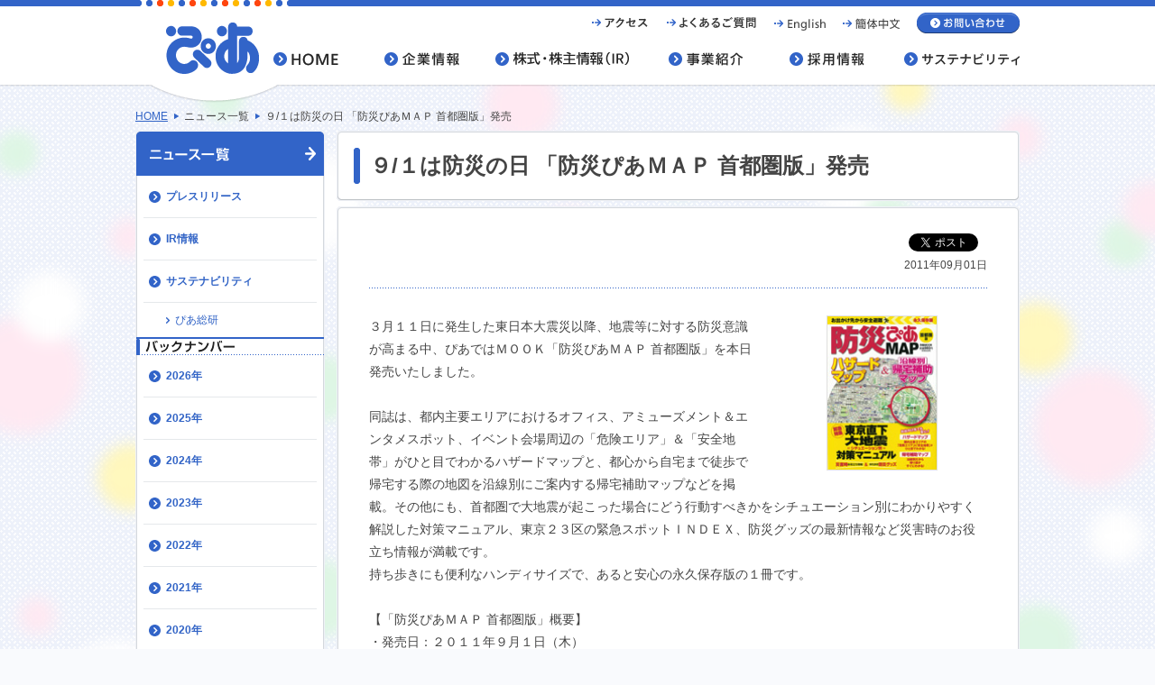

--- FILE ---
content_type: text/html
request_url: https://corporate.pia.jp/news/detail_post_182.html
body_size: 6125
content:
<!doctype html>
<html lang="ja" prefix="og: http://ogp.me/ns#"><!-- InstanceBegin template="/Templates/pc.dwt" codeOutsideHTMLIsLocked="false" -->
<head>
  <meta charset="UTF-8">
<!-- InstanceBeginEditable name="meta" -->
  <title>９/１は防災の日 「防災ぴあＭＡＰ 首都圏版」発売｜ぴあ株式会社</title>
  <meta name="description" content="３月１１日に発生した東日本大震災以降、地震等に対する防災意識が高まる中、ぴあではＭＯＯＫ「防災ぴあＭＡＰ 首都圏版」を本日発売いたしました。同誌は、都内主要エリアにおけるオフィス、アミューズメント＆エンタメスポット、イベント会場周辺の「危険エリア」＆「安全地帯」がひと目でわかるハ...">
  <meta name="keywords" content="ぴあ,PIA,pia,ニュース,最新">




  <link rel=”alternate” media=”only screen and (max-width: 640px)” href="https://corporate.pia.jp/sp/news/detail_post_182.html">
  <meta property="og:title" content="９/１は防災の日 「防災ぴあＭＡＰ 首都圏版」発売｜ぴあ株式会社">
  <meta property="og:type" content="website">
  <meta property="og:url" content="https://corporate.pia.jp/news/detail_post_182.html">
  <meta property="og:image" content="https://corporate.pia.jp/news/files/ogp.png">
  <meta property="og:site_name" content="ぴあ株式会社">
  <meta property="og:description" content="３月１１日に発生した東日本大震災以降、地震等に対する防災意識が高まる中、ぴあではＭＯＯＫ「防災ぴあＭＡＰ 首都圏版」を本日発売いたしました。同誌は、都内主要エリアにおけるオフィス、アミューズメント＆エンタメスポット、イベント会場周辺の「危険エリア」＆「安全地帯」がひと目でわかるハ...">

<!-- InstanceEndEditable -->
  <link rel="stylesheet" href="/common/css/common.css">
  <link rel="icon" href="/common/img/favicon.ico" type="image/x-icon" />
  <!--[if lt IE 9]>
  <script src="/common/js/vendor/html5shiv.js"></script>
  <![endif]-->
<!-- InstanceBeginEditable name="head" -->

  <link rel="stylesheet" href="/news/css/news.css">
<!-- InstanceEndEditable -->
<!-- Google Tag Manager -->
<script>(function(w,d,s,l,i){w[l]=w[l]||[];w[l].push({'gtm.start':
new Date().getTime(),event:'gtm.js'});var f=d.getElementsByTagName(s)[0],
j=d.createElement(s),dl=l!='dataLayer'?'&l='+l:'';j.async=true;j.src=
'https://www.googletagmanager.com/gtm.js?id='+i+dl;f.parentNode.insertBefore(j,f);
})(window,document,'script','dataLayer','GTM-WFN8QVT');</script>
<!-- End Google Tag Manager -->
<!-- InstanceParam name="category" type="text" value="news" -->

</head>
<body id="top" class="category-news">
  <div id="fb-root"></div>
<script>(function(d, s, id) {
    var js, fjs = d.getElementsByTagName(s)[0];
    if (d.getElementById(id)) return;
    js = d.createElement(s); js.id = id;
    js.src = "//connect.facebook.net/ja_JP/all.js#xfbml=1&appId=";
    fjs.parentNode.insertBefore(js, fjs);
  }(document, 'script', 'facebook-jssdk'));</script>

  <div class="page-container">
<header class="page-header">
  <div class="wrapper">
    <h1><a href="/" class="logo"><img src="/common/img/img_logo01.png" height="57" width="103" alt="ぴあ"></a></h1>
    <nav class="header-nav" id="header-nav">
      <ul>
        <li><a href="/corp/access/"><img src="/common/img/img_hnav-access.png" height="23" width="64" alt="アクセス" class="swap"></a></li>
        <li><a href="http://redirect.pia.jp/pc/corporate/redirect.html" target="_blank"><img src="/common/img/img_hnav-faq.png" height="23" width="100" alt="よくあるご質問" class="swap"></a></li>
        <li><a href="/en/corp/data/"><img src="/common/img/img_hnav-en.png" height="23" width="57" alt="English" class="swap"></a></li>
        <li><a href="/ch/corp/data/"><img src="/common/img/img_hnav-cn.png" height="23" width="63" alt="簡体中文" class="swap"></a></li>
        <li><a href="/contact/"><img src="/common/img/img_hnav-contact.png" height="23" width="114" alt="お問い合わせ" class="swap"></a></li>
      </ul>
    </nav>
    <nav class="global-nav" id="global-nav">
      <ul>
        <li class="home"><a href="/"><img src="/common/img/img_gnav-home.png" height="36" width="120" alt="HOME" class="swap"></a></li>
        <li class="corp">
          <a href="/corp/"><img src="/common/img/img_gnav-corp.png" height="36" width="135" alt="企業情報" class="swap"></a>
          <div class="menu">
            <ul>
              <li><a href="/corp/message/">社長からのごあいさつ</a></li>
              <li><a href="/corp/philosophy/">企業理念</a></li>
              <li><a href="/corp/data/">会社概要</a></li>
              <li><a href="/corp/access/">ぴあグループへのアクセス</a></li>
              <li><a href="/corp/history/">沿革</a></li>
              <li><a href="/corp/charter/">企業行動憲章</a></li>
              <li><a href="/corp/corporate_governance/">コーポレートガバナンス</a></li>
              <li><a href="/corp/50th/">創業50周年特設サイト(アーカイブ)</a></li>
              <li><a href="/corp/team-smile/">「チームスマイル」公式サイト（アーカイブ）</a></li>
            </ul>
            <!-- /.menu -->
          </div>
        </li>
        <li class="ir">
          <a href="/ir/"><img src="/common/img/img_gnav-ir.png" height="36" width="180" alt="株式・株主情報（IR）" class="swap"></a>
          <div class="menu">
            <div class="row">
              <div class="col">
                <h1>ぴあ株式の購入をご検討の皆さま</h1>
                <ul>
                  <li><a href="/ir/individual/">ぴあの経営状況について</a></li>
                  <li><a href="/ir/individual/business/">ぴあのビジネス</a></li>
                  <li><a href="/ir/beginner/">ぴあの株主になりませんか？</a></li>
                </ul>
                <h1>財務・業績情報</h1>
                <ul>
                  <li><a href="/ir/finance/data/">決算・財務資料</a></li>
                  <li><a href="/ir/individual/finance/">ぴあの業績</a></li>
                  <li><a href="/ir/finance/qa/">よくあるご質問</a></li>
                  <li><a href="/corp/message/">ぴあを応援してくださる皆さまへ〜社長メッセージ〜</a></li>
                </ul>
                <!-- /.col -->
              </div>
              <div class="col">
                <h1>ぴあ株主の皆さま</h1>
                <ul>
                  <li><a href="/ir/shareholder/">ぴあ株主の皆さま</a></li>
                </ul>
                <h1>株式情報</h1>
                <ul>
                  <li><a href="/ir/stock/basic/">株式基本情報</a></li>
                  <li><a href="https://qhit.daiwa.co.jp/daiwahp/index.asp?F=detail_basic&QCODE=4337%2FT" target="_blank">現在の株価<span class="icon window">別ウィンドウ</span></a></li>
                  <li><a href="/ir/stock/return/">株主還元</a></li>
                  <li><a href="/ir/stock/return/benefits.html">株主優待・配当</a></li>
                </ul>
                <h1>IRイベント</h1>
                <ul>
                  <li><a href="/ir/event/calendar/">IRカレンダー</a></li>
                  <li><a href="/ir/event/stockholder/">株主総会</a></li>
                  <li><a href="/ir/event/social/">株主さまとの交流イベント</a></li>
                </ul>

                <!-- /.col -->
              </div>
            </div>
            <!-- /.menu -->
          </div>
        </li>
        <li class="business">
          <a href="/business/"><img src="/common/img/img_gnav-business.png" height="36" width="135" alt="事業紹介" class="swap"></a>
          <div class="menu">
            <ul>
              <li><a href="/business/ticket/">チケッティングビジネス</a></li>
              <li><a href="/business/contents/">コンテンツビジネス</a></li>
              <li><a href="/business/solution/">ソリューションビジネス</a></li>
              <li><a href="/business/hall/">ホール・劇場ビジネス</a></li>
              <li><a href="/business/media/">メディア＆プロモーションビジネス</a></li>
            </ul>
            <!-- /.menu -->
          </div>
        </li>
        <li class="recruit">
          <a href="/recruit/"><img src="/common/img/img_gnav-recruit.png" height="36" width="110" alt="採用情報" class="swap"></a>
          <div class="menu">
            <ul>
              <li><a href="/recruit/new/">新卒採用</a></li>
              <li><a href="/recruit/mid/">キャリア採用</a></li>
              <li><a href="/recruit/young/">社員紹介</a></li>
              <li><a href="/recruit/system/">各種制度・福利厚生</a></li>
              <li><a href="/recruit/vision/">人事担当者からのメッセージ</a></li>
              <li><a href="/recruit/internship/">インターンシップ</a></li>
            </ul>
            <!-- /.menu -->
          </div>
        </li>
        <li class="csr">
          <a href="/csr/pia-soken/"><img src="/common/img/img_gnav-csr.png" height="36" width="170" alt="サステナビリティ" class="swap"></a>
          <div class="menu">
            <ul>
              <li><a href="/csr/pia-soken/">ぴあ総研</a></li>
              <li><a href="/csr/pff/">PFF</a></li>
              <li><a href="/csr/team-smile/">チームスマイル</a></li>
            </ul>
            <!-- /.menu -->
          </div>
        </li>
      </ul>
    </nav>
  </div>
  <!-- /.page-header -->
</header>

    <section class="page-content">
      <div class="wrapper">

        <nav class="breadcrumbs">
          <ul>
            <li class="home"><a href="/index.html">HOME</a></li>
	<!-- InstanceBeginEditable name="breadcrumbs" -->
            <li>ニュース一覧</li>
            <li>９/１は防災の日 「防災ぴあＭＡＰ 首都圏版」発売</li>
	<!-- InstanceEndEditable -->
          </ul>
        <!-- /.breadcrumbs -->
        </nav>

<!-- InstanceBeginEditable name="main_visual" -->
<!-- InstanceEndEditable -->
        <main class="main-content">
<!-- InstanceBeginEditable name="main_content" -->
          <section class="segment">
            <div class="segment-inner">
              <div class="segment-inside">
                <header class="page-title">
                  <div class="page-title-inner">
                    <h1>９/１は防災の日 「防災ぴあＭＡＰ 首都圏版」発売</h1>
                  </div>
                </header>
              </div>
            </div>
          </section>

          <section class="segment">
            <div class="segment-inner">
              <div class="segment-inside">
                <section class="news-details">
                  <header class="sub-title">
                    <p class="category individual" data-date="2011:09:01:00:00:00"></p>
<ul class="sns">
                      <li class="twitter">
                        <a href="https://twitter.com/share" class="twitter-share-button" data-count="none" data-lang="ja">Tweet</a>
                        <script>!function(d,s,id){var js,fjs=d.getElementsByTagName(s)[0];if(!d.getElementById(id)){js=d.createElement(s);js.id=id;js.src="https://platform.twitter.com/widgets.js";fjs.parentNode.insertBefore(js,fjs);}}(document,"script","twitter-wjs");</script>
                      </li>
                      <li class="facebook">
                        <div class="fb-like" data-href="https://corporate.pia.jp/news/detail_post_182.html" data-width="" data-height="" data-colorscheme="light" data-layout="button_count" data-action="like" data-show-faces="false" data-send="false"></div>
                      </li>

                    </ul>
                    <h2>2011年09月01日</h2>
                  </header>

                  <div class="row">






                    <div class="images">

                      <figure class="image fixed-height">
                        <span class="thumbnail"><img src="/news/assets_c/2013/12/20110901-thumb-120x168-377.jpg" alt="" ></span>
                        
                      </figure>






                    <!-- /.images -->
                    </div>

                    <div class="body">
                      <p><p>３月１１日に発生した東日本大震災以降、地震等に対する防災意識が高まる中、ぴあではＭＯＯＫ「防災ぴあＭＡＰ 首都圏版」を本日発売いたしました。<br><br>同誌は、都内主要エリアにおけるオフィス、アミューズメント＆エンタメスポット、イベント会場周辺の「危険エリア」＆「安全地帯」がひと目でわかるハザードマップと、都心から自宅まで徒歩で帰宅する際の地図を沿線別にご案内する帰宅補助マップなどを掲載。その他にも、首都圏で大地震が起こった場合にどう行動すべきかをシチュエーション別にわかりやすく解説した対策マニュアル、東京２３区の緊急スポットＩＮＤＥＸ、防災グッズの最新情報など災害時のお役立ち情報が満載です。<br>持ち歩きにも便利なハンディサイズで、あると安心の永久保存版の１冊です。<br><br>【「防災ぴあＭＡＰ 首都圏版」概要】<br>・発売日：２０１１年９月１日（木）<br>・定　価：９８０円<br>・体　裁：Ａ５判／無線綴じ／カラー<br>・発　行：ぴあ株式会社<br>・発売場所：首都圏の書店、「ぴあＢＯＯＫＳＨＯＰ」でもお買い求めいただけます<br>　　　　　　　　　　　　　　<br></p></p>



                      <ul class="link">

    
    
                        <li><a href="http://piabook.com/" target="_blank">ぴあBOOKSHOPでのご購入はこちらから</a><span class="icon window">別ウィンドウ</span></li>
    





                      </ul>

                    <!-- /.body -->
                    </div>

                  </div>

                  <nav class="back">
                    <p><a href="/news/index.html"><img src="/news/img/button_detail01.png" height="50" width="255" alt="ニュース一覧に戻る"></a></p>
                  </nav>
                <!-- /.news-details -->
                </section>
              </div>
            </div>
          <!-- /.segment -->
          </section>
<!-- InstanceEndEditable -->
        <!-- /.main-content -->
        </main>

        <aside class="aside-content" id="aside-content">
<!-- InstanceBeginEditable name="aside_content" -->
<nav class="category-nav">
  <div class="category-nav-inner">
    <div class="category-nav-inside">
      <h1><a href="/news/index.html"><img src="/common/img/title_aside-news.png" height="49" width="208" alt="ニュース一覧" class="over"></a></h1>
      <div class="menu">
        <ul>
          <li><a href="/news/press.html">プレスリリース</a></li>
          <li><a href="/news/ir.html">IR情報</a></li>
          <li><a href="/news/csr.html">サステナビリティ</a>
            <ul>
              <li><a href="/news/csr/pia-soken.html">ぴあ総研</a></li>
            </ul>
          </li>
        </ul>
        <h2><img src="/common/img/title_aside-archives.png" height="18" width="109" alt="バックナンバー"></h2>
        <ul>

        <li><a href="/news/2026.html">2026年</a></li>

        <li><a href="/news/2025.html">2025年</a></li>

        <li><a href="/news/2024.html">2024年</a></li>

        <li><a href="/news/2023.html">2023年</a></li>

        <li><a href="/news/2022.html">2022年</a></li>

        <li><a href="/news/2021.html">2021年</a></li>

        <li><a href="/news/2020.html">2020年</a></li>

        <li><a href="/news/2019.html">2019年</a></li>

        <li><a href="/news/2018.html">2018年</a></li>

        <li><a href="/news/2017.html">2017年</a></li>

        <li><a href="/news/2016.html">2016年</a></li>

        <li><a href="/news/2015.html">2015年</a></li>

        <li><a href="/news/2014.html">2014年</a></li>

        <li><a href="/news/2013.html">2013年</a></li>

        <li><a href="/news/2012.html">2012年</a></li>

        <li><a href="/news/2011.html">2011年</a></li>

        </ul>
      <!-- /.menu -->
      </div>
    </div>
  </div>
<!-- /.category-nav -->
</nav>

<nav class="category-nav latest-news">
            <div class="category-nav-inner">
              <div class="category-nav-inside">
                <div class="menu">
                  <h2><img src="../common/img/title_aside-latest-news.png" height="18" width="111" alt="最新のニュース"></h2>
                  <ul>



                    <li><a href="/news/detail_edotokyonight20260123.html">高柳明音さん(元SKE48)も登場。「江戸・東京の魅力発見プレミアムナイト」をバレンタインデーに開催！</a></li>






                    <li><a href="https://corporate.pia.jp/news/files/4337pia_ir_rs_20260115.pdf" target="_blank">譲渡制限付株式としての新株式発行の払込完了に関するお知らせ</a></li>






                    <li><a href="/news/detail_comic_lupia_20260115.html">ぴあより、新コミックレーベル「COMIC LuPIA（ルピア）」が誕生！　1月15日より新連載開始</a></li>






                    <li><a href="/news/detail_nozomi_tanaka_20260113.html">ぴあ株式会社は、田中希実選手とエージェント契約を締結しました　</a></li>






                    <li><a href="/news/detail_rakugozanmai_20260109.html">ぴあ落語ざんまいで神戸新開地・喜楽館「元気寄席」のアーカイブ配信開始！</a></li>


                  </ul>
                </div>
                <div class="more">
                  <p><a href="/news/index.html">ニュース一覧</a></p>
                </div>
              </div>
            </div>
          <!-- /.category-nav -->
          </nav>


<!-- InstanceEndEditable -->






        <!-- /.aside-content -->
        </aside>
      </div>
    <!-- /.page-content -->
    </section>

    <footer class="page-footer">
      <div class="wrapper">
        <nav class="page-top">
          <p><a href="#top"><img src="/common/img/img_page-top01.png" height="46" width="46" alt="ページトップへ" class="over"></a></p>
        </nav>
        <nav class="footer-nav">
          <ul>
            <li><a href="/sitemap/index.html">サイトマップ</a></li>
            <li><a href="/policy/index.html">サイトポリシー</a></li>
            <li><a href="http://t.pia.jp/info/privacy.jsp" target="_blank">プライバシーポリシー</a> <span class="icon window2">別ウィンドウ</span></li>
          </ul>
        </nav>
        <p class="copyright">Copyright (C) PIA Corporation. All Rights Reserved.</p>
      </div>
    <!-- /.page-footer -->
    </footer>

  <!-- /.container -->
  </div>

  <script src="/common/js/vendor/libs.js"></script>
  <script src="/common/js/all.min.js"></script>

<link rel="stylesheet" href="/common/css/lightbox.css">
<script src="/common/js/lightbox.min.js"></script>
<script>
    lightbox.option({
      'maxWidth': 800
    })
</script>

<script>
var icon;
var pass = 10;
var currentDate = new Date();
var pathname= encodeURIComponent(location.pathname);
if (pathname.match(/^%2Fsp%2F/)) {
  icon = '<img src="/sp/common/img/icon_new.png" width="27" height="12" alt="NEW">';
} else {
  icon = '<img src="/common/img/icon_new.png" height="14" width="36" alt="NEW">';
}

jQuery("p.link, .individual").each(function(){
    var time = jQuery(this).data('date').split(":");
    var entryDate = new Date(time[0], time[1]-1, time[2], time[3], time[4], time[5]);
    var now = (entryDate.getTime() - currentDate.getTime())/(24*60*60*1000);
    now = Math.ceil(now);
    if(-now <= pass){
        $(this).append(icon);
    }
});
/*
var $img = $(".image_n img");
$("img").bind("load",function(){
if ($img.length != 0) {
    for (var i = 0,l = $img.length;i<l;i++) {
      var w = $img.eq([i]).width();
      var h = $img.eq([i]).height();
      if(w === 208 && w < h) {
        w = $img.eq([i]).width(w*0.8);
      }
    }
}
});
*/
</script>
<!-- InstanceBeginEditable name="script" -->
<!-- InstanceEndEditable -->
</body>
<!-- InstanceEnd --></html>

--- FILE ---
content_type: text/css
request_url: https://corporate.pia.jp/news/css/news.css
body_size: 632
content:
@charset "UTF-8";
/* ==========================================================================
   Details
   ========================================================================== */
.news-details .sub-title .category,
.news-details .sub-title .sns {
  margin: 0; }
.news-details .sub-title .category {
  float: left; }
.news-details .sub-title .sns {
  float: right;
  list-style: none;
  padding-left: 0; }
  .news-details .sub-title .sns li {
    float: left;
    margin-left: 10px; }
  .news-details .sub-title .sns iframe {
    vertical-align: top; }
.news-details .sub-title h2 {
  *zoom: 1;
  clear: both;
  padding-top: 8px;
  font-size: 1.2em;
  font-weight: normal;
  text-align: right; }
.news-details .images {
  float: right;
  width: 235px;
  margin-left: 20px; }
  .news-details .images .image {
    margin-bottom: 20px; }
    .news-details .images .image .thumbnail {
      display: inline-block;
      display: block;
      margin-right: auto;
      margin-left: auto; }
    .news-details .images .image figcaption {
      padding-top: 5px;
      text-align: center; }
  .news-details .images .fixed-width .thumbnail {
    max-width: 210px; }
  .news-details .images .fixed-height .thumbnail {
    max-height: 210px; }
.news-details .body {
  *zoom: 1;
  /*overflow: hidden;*/ }
  .news-details .body p {
    margin: 0;
    font-size: 1.4em;
    line-height: 1.8; }
.news-details .wysiwyg {
  font-size: 1.4em; }
  .news-details .wysiwyg th, .news-details .wysiwyg td {
    line-height: 1.8;
    font-size: 1em; }
    .news-details .wysiwyg th p, .news-details .wysiwyg td p {
      margin: 0; }
.news-details .back {
  margin-top: 35px;
  padding-top: 26px;
  background: url(/common/img/border_dotted01.png) repeat-x; }
  .news-details .back p {
    margin: 0;
    text-align: center; }

/* add 2016.10.07 */
.news-details .wysiwyg p {
  font-size: 1.0em;
  line-height: 1.8em;
}
.news-details .wysiwyg img {
  max-width:100%;
}
.news-details .body table p {
  font-size:1em;
  margin:0;
}
.news-details .body h2 {
  font-size: 2em;
  margin:0;
  text-align:left;
  font-weight: bold;
}
.news-details .body p {
  margin: 0 0 20px;
}
.news-details .images .image_n {
    margin-bottom: 20px;
}
.news-details .images .image_n span {
    display: inline-block;
    display: block;
    margin-right: auto;
    margin-left: auto;
    text-align: center;
}
.image_n img {
    border: #e0dfdf 1px solid;
    -webkit-box-sizing: border-box;
    -moz-box-sizing: border-box;
    box-sizing: border-box;
    max-width: 210px;
}
.image_n .setSmall img {
    max-width: 168px;
}
.news-details .images .image_n figcaption {
    padding-top: 5px;
    text-align: center;

}
.news-details .images a .image_n figcaption img {
    vertical-align: baseline;
    border:none;
}
.news-details .wysiwyg td img {
  max-width:none;
}
.news-details .body table {
    font-size: 12px;
    line-height: 200%;
}

/* 2022.2.21 add */
.news-list .item .category {
  white-space: normal!important;
}

--- FILE ---
content_type: application/javascript
request_url: https://corporate.pia.jp/common/js/all.min.js
body_size: 970
content:
/*!
 * @fileOverview Utility functions.
 */
!function(a,b){"use strict";b.fn.setCurrent=function(a){var c=b.extend({suffix:"_on",klass:"active"},a);return this.filter("a").addClass(c.klass).find("img").each(function(){this.src=this.src.replace(/\.(gif|jpg|jpeg|png)$/,c.suffix+".$1")}),this},b.fn.imageRollover=function(a){var c=b.extend({suffix:"_on",excludes:["_current"]},a),d=new RegExp(c.excludes.join("|"));return this.filter("img").filter(function(){return d.test(this.src)===!1}).each(function(){var a=new Image;a.src=this.src.replace(/\.(gif|jpg|jpeg|png)$/,c.suffix+".$1"),b(this).data("imageRollover",{normal:this.src,hover:a.src}).on("mouseenter.rollover",function(){this.src=b(this).data("imageRollover").hover}).on("mouseleave.rollover",function(){this.src=b(this).data("imageRollover").normal})}),this},b.fn.alphaRollover=function(a){var c=b.extend({opacity:.8,delayIn:0,delayOut:0,easing:"linear"},a);return this.on("mouseenter.rollover",function(){b(this).stop(!0,!0).animate({opacity:c.opacity},c.delayIn,c.easing)}).on("mouseleave.rollover",function(){b(this).animate({opacity:1},c.delayOut,c.easing)})},b.fn.smoothScroll=function(a){var c=b.extend({speed:1e3,easing:"linear",callback:null},a);return this.filter("a").each(function(){var a=this.hash;a&&b(this).on("click.smoothscroll",function(){return b("html, body").animate({scrollTop:b(a).offset().top},c.speed,c.easing,c.callback),!1})}),this}}(window,window.jQuery,window._),/*!
 * @fileOverview Common functions.
 */
function(a,b,c){"use strict";var d={initialize:function(){return this},render:function(){return this.setUpGlobalNav(),this.setUpPageNav(),this.setUpRollover(),this.setUpScroll(),this.setUpThumbnails(),this.setUpIndexColumns(),this},setUpGlobalNav:function(){var b=new c(location.href),d=b.segment(0)||"index.html";a("#global-nav > ul > li > a").each(function(){var b=new c(this.href);b.segment(0)===d&&a(this).setCurrent().find("img.swap").removeClass("swap")}),a("#global-nav > ul > li").on("mouseenter",function(){a(this).find(".menu").css("zIndex",1e4).stop(!1,!0).slideDown({easing:"easeOutQuint"})}).on("mouseleave",function(){a(this).find(".menu").css("zIndex",3e3).stop(!1,!0).fadeOut({easing:"easeOutQuint"})})},setUpPageNav:function(){var b=new c(location.href),d=b.pathname(),e=b.directory(),f=function(){var a=new c(this.href),b=!1;return/^index\.(html|php)$/.test(a.filename())?a.directory()===e&&(b=!0):a.pathname()===d&&(b=!0),b};a("#global-nav, #aside-content").find(".menu a").filter(f).addClass("active"),a("#header-nav a").filter(f).setCurrent().find("img.swap").removeClass("swap")},setUpRollover:function(){a("img, input").filter(".swap").imageRollover().end().filter(".over").alphaRollover()},setUpScroll:function(){a('a[href^="#"]').smoothScroll({easing:"easeInOutQuad"})},setUpThumbnails:function(){a(".thumbnail").fitc({fit:!1})},setUpIndexColumns:function(){b.reduce(a(".index .col-inside").get(),function(b,c,d){return d%2===1&&a([b,c]).heightLine(),c})}};a(document).on("ready",b.bind(d.initialize().render,d))}(window.jQuery,window._,window.URI);
//# sourceMappingURL=all.map